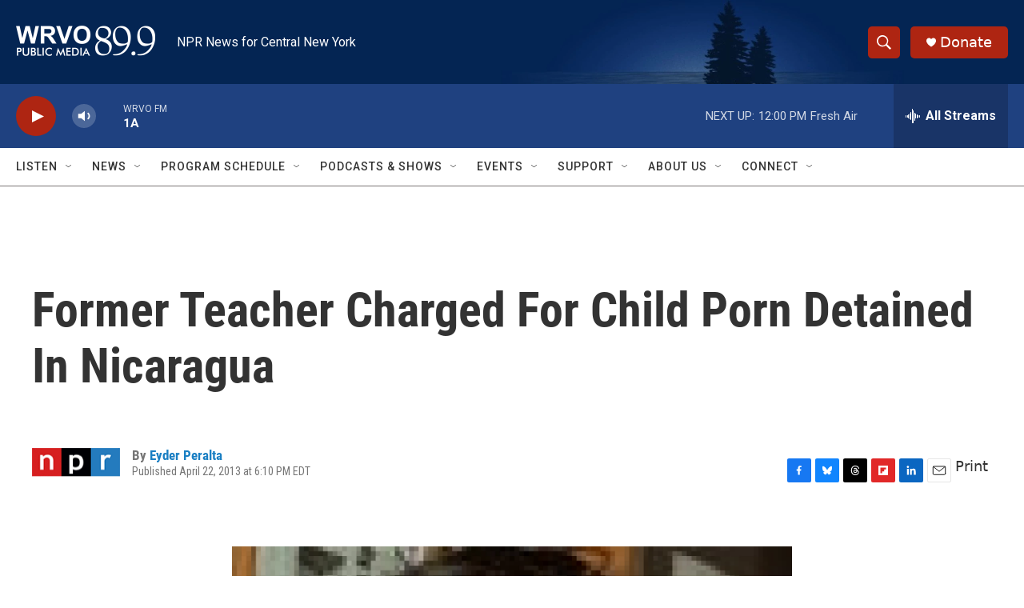

--- FILE ---
content_type: text/html; charset=utf-8
request_url: https://www.google.com/recaptcha/api2/aframe
body_size: 265
content:
<!DOCTYPE HTML><html><head><meta http-equiv="content-type" content="text/html; charset=UTF-8"></head><body><script nonce="gSFhDUFRajJtfCgL7nCvuQ">/** Anti-fraud and anti-abuse applications only. See google.com/recaptcha */ try{var clients={'sodar':'https://pagead2.googlesyndication.com/pagead/sodar?'};window.addEventListener("message",function(a){try{if(a.source===window.parent){var b=JSON.parse(a.data);var c=clients[b['id']];if(c){var d=document.createElement('img');d.src=c+b['params']+'&rc='+(localStorage.getItem("rc::a")?sessionStorage.getItem("rc::b"):"");window.document.body.appendChild(d);sessionStorage.setItem("rc::e",parseInt(sessionStorage.getItem("rc::e")||0)+1);localStorage.setItem("rc::h",'1769183303036');}}}catch(b){}});window.parent.postMessage("_grecaptcha_ready", "*");}catch(b){}</script></body></html>